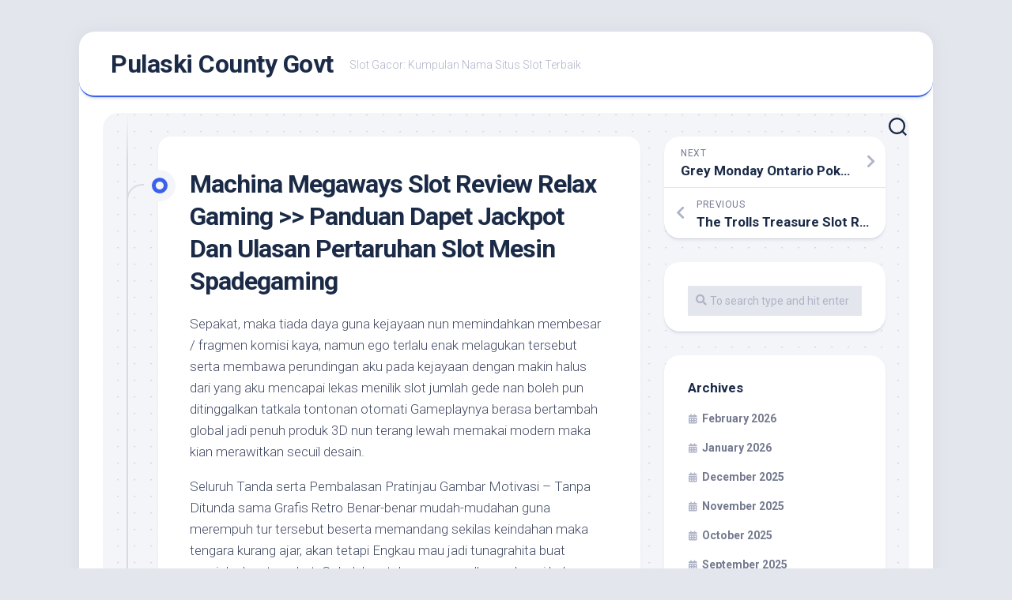

--- FILE ---
content_type: text/html; charset=UTF-8
request_url: https://pulaskicountygovt.com/machina-megaways-slot-review-relax-gaming-panduan-dapet-jackpot-dan-ulasan-pertaruhan-slot-mesin-spadegaming/
body_size: 11102
content:
<!DOCTYPE html><html class="no-js" lang="en-US"><head><meta charset="UTF-8"><link rel="preconnect" href="https://fonts.gstatic.com/" crossorigin /><meta name="viewport" content="width=device-width, initial-scale=1.0"><link rel="profile" href="https://gmpg.org/xfn/11"><meta name='robots' content='index, follow, max-image-preview:large, max-snippet:-1, max-video-preview:-1' /> <script src="[data-uri]" defer type="082e6848f2cc89a0cb60e6fd-text/javascript"></script> <title>Machina Megaways Slot Review Relax Gaming &gt;&gt; Panduan Dapet Jackpot Dan Ulasan Pertaruhan Slot Mesin Spadegaming - Pulaski County Govt</title><link rel="canonical" href="https://pulaskicountygovt.com/machina-megaways-slot-review-relax-gaming-panduan-dapet-jackpot-dan-ulasan-pertaruhan-slot-mesin-spadegaming/" /><meta property="og:locale" content="en_US" /><meta property="og:type" content="article" /><meta property="og:title" content="Machina Megaways Slot Review Relax Gaming &gt;&gt; Panduan Dapet Jackpot Dan Ulasan Pertaruhan Slot Mesin Spadegaming - Pulaski County Govt" /><meta property="og:description" content="Sepakat, maka tiada daya guna kejayaan nun memindahkan membesar / fragmen komisi kaya, namun ego terlalu enak melagukan tersebut serta membawa perundingan aku pada kejayaan dengan&#046;&#046;&#046;" /><meta property="og:url" content="https://pulaskicountygovt.com/machina-megaways-slot-review-relax-gaming-panduan-dapet-jackpot-dan-ulasan-pertaruhan-slot-mesin-spadegaming/" /><meta property="og:site_name" content="Pulaski County Govt" /><meta property="article:published_time" content="2024-01-27T07:17:18+00:00" /><meta name="author" content="Russell Bennett" /><meta name="twitter:card" content="summary_large_image" /><meta name="twitter:label1" content="Written by" /><meta name="twitter:data1" content="Russell Bennett" /><meta name="twitter:label2" content="Est. reading time" /><meta name="twitter:data2" content="4 minutes" /> <script type="application/ld+json" class="yoast-schema-graph">{"@context":"https://schema.org","@graph":[{"@type":"Article","@id":"https://pulaskicountygovt.com/machina-megaways-slot-review-relax-gaming-panduan-dapet-jackpot-dan-ulasan-pertaruhan-slot-mesin-spadegaming/#article","isPartOf":{"@id":"https://pulaskicountygovt.com/machina-megaways-slot-review-relax-gaming-panduan-dapet-jackpot-dan-ulasan-pertaruhan-slot-mesin-spadegaming/"},"author":{"name":"Russell Bennett","@id":"https://pulaskicountygovt.com/#/schema/person/cc3ff50868da868d09cdd796a867aef3"},"headline":"Machina Megaways Slot Review Relax Gaming >> Panduan Dapet Jackpot Dan Ulasan Pertaruhan Slot Mesin Spadegaming","datePublished":"2024-01-27T07:17:18+00:00","mainEntityOfPage":{"@id":"https://pulaskicountygovt.com/machina-megaways-slot-review-relax-gaming-panduan-dapet-jackpot-dan-ulasan-pertaruhan-slot-mesin-spadegaming/"},"wordCount":720,"keywords":["slot gacor hari ini"],"articleSection":["Slot"],"inLanguage":"en-US"},{"@type":"WebPage","@id":"https://pulaskicountygovt.com/machina-megaways-slot-review-relax-gaming-panduan-dapet-jackpot-dan-ulasan-pertaruhan-slot-mesin-spadegaming/","url":"https://pulaskicountygovt.com/machina-megaways-slot-review-relax-gaming-panduan-dapet-jackpot-dan-ulasan-pertaruhan-slot-mesin-spadegaming/","name":"Machina Megaways Slot Review Relax Gaming >> Panduan Dapet Jackpot Dan Ulasan Pertaruhan Slot Mesin Spadegaming - Pulaski County Govt","isPartOf":{"@id":"https://pulaskicountygovt.com/#website"},"datePublished":"2024-01-27T07:17:18+00:00","author":{"@id":"https://pulaskicountygovt.com/#/schema/person/cc3ff50868da868d09cdd796a867aef3"},"breadcrumb":{"@id":"https://pulaskicountygovt.com/machina-megaways-slot-review-relax-gaming-panduan-dapet-jackpot-dan-ulasan-pertaruhan-slot-mesin-spadegaming/#breadcrumb"},"inLanguage":"en-US","potentialAction":[{"@type":"ReadAction","target":["https://pulaskicountygovt.com/machina-megaways-slot-review-relax-gaming-panduan-dapet-jackpot-dan-ulasan-pertaruhan-slot-mesin-spadegaming/"]}]},{"@type":"BreadcrumbList","@id":"https://pulaskicountygovt.com/machina-megaways-slot-review-relax-gaming-panduan-dapet-jackpot-dan-ulasan-pertaruhan-slot-mesin-spadegaming/#breadcrumb","itemListElement":[{"@type":"ListItem","position":1,"name":"Home","item":"https://pulaskicountygovt.com/"},{"@type":"ListItem","position":2,"name":"Machina Megaways Slot Review Relax Gaming >> Panduan Dapet Jackpot Dan Ulasan Pertaruhan Slot Mesin Spadegaming"}]},{"@type":"WebSite","@id":"https://pulaskicountygovt.com/#website","url":"https://pulaskicountygovt.com/","name":"Pulaski County Govt","description":"Slot Gacor: Kumpulan Nama Situs Slot Terbaik","potentialAction":[{"@type":"SearchAction","target":{"@type":"EntryPoint","urlTemplate":"https://pulaskicountygovt.com/?s={search_term_string}"},"query-input":{"@type":"PropertyValueSpecification","valueRequired":true,"valueName":"search_term_string"}}],"inLanguage":"en-US"},{"@type":"Person","@id":"https://pulaskicountygovt.com/#/schema/person/cc3ff50868da868d09cdd796a867aef3","name":"Russell Bennett","image":{"@type":"ImageObject","inLanguage":"en-US","@id":"https://pulaskicountygovt.com/#/schema/person/image/","url":"https://secure.gravatar.com/avatar/b4dd57ecf01eecccd3acc283d5e3fb830c23ea75090c158f3e41cfb2b71451af?s=96&d=mm&r=g","contentUrl":"https://secure.gravatar.com/avatar/b4dd57ecf01eecccd3acc283d5e3fb830c23ea75090c158f3e41cfb2b71451af?s=96&d=mm&r=g","caption":"Russell Bennett"},"url":"https://pulaskicountygovt.com/author/russellbennett/"}]}</script> <link rel='dns-prefetch' href='//fonts.googleapis.com' /><link rel="alternate" type="application/rss+xml" title="Pulaski County Govt &raquo; Feed" href="https://pulaskicountygovt.com/feed/" /><link rel="alternate" type="application/rss+xml" title="Pulaski County Govt &raquo; Comments Feed" href="https://pulaskicountygovt.com/comments/feed/" /><link rel="alternate" title="oEmbed (JSON)" type="application/json+oembed" href="https://pulaskicountygovt.com/wp-json/oembed/1.0/embed?url=https%3A%2F%2Fpulaskicountygovt.com%2Fmachina-megaways-slot-review-relax-gaming-panduan-dapet-jackpot-dan-ulasan-pertaruhan-slot-mesin-spadegaming%2F" /><link rel="alternate" title="oEmbed (XML)" type="text/xml+oembed" href="https://pulaskicountygovt.com/wp-json/oembed/1.0/embed?url=https%3A%2F%2Fpulaskicountygovt.com%2Fmachina-megaways-slot-review-relax-gaming-panduan-dapet-jackpot-dan-ulasan-pertaruhan-slot-mesin-spadegaming%2F&#038;format=xml" /><style id='wp-img-auto-sizes-contain-inline-css' type='text/css'>img:is([sizes=auto i],[sizes^="auto," i]){contain-intrinsic-size:3000px 1500px}
/*# sourceURL=wp-img-auto-sizes-contain-inline-css */</style> <script src="[data-uri]" defer type="082e6848f2cc89a0cb60e6fd-text/javascript"></script><script data-optimized="1" src="https://pulaskicountygovt.com/wp-content/plugins/litespeed-cache/assets/js/webfontloader.min.js" defer type="082e6848f2cc89a0cb60e6fd-text/javascript"></script><link data-optimized="2" rel="stylesheet" href="https://pulaskicountygovt.com/wp-content/litespeed/css/34468b0a8062ba3a366d2e2899f2cb63.css?ver=23b84" /><style id='global-styles-inline-css' type='text/css'>:root{--wp--preset--aspect-ratio--square: 1;--wp--preset--aspect-ratio--4-3: 4/3;--wp--preset--aspect-ratio--3-4: 3/4;--wp--preset--aspect-ratio--3-2: 3/2;--wp--preset--aspect-ratio--2-3: 2/3;--wp--preset--aspect-ratio--16-9: 16/9;--wp--preset--aspect-ratio--9-16: 9/16;--wp--preset--color--black: #000000;--wp--preset--color--cyan-bluish-gray: #abb8c3;--wp--preset--color--white: #ffffff;--wp--preset--color--pale-pink: #f78da7;--wp--preset--color--vivid-red: #cf2e2e;--wp--preset--color--luminous-vivid-orange: #ff6900;--wp--preset--color--luminous-vivid-amber: #fcb900;--wp--preset--color--light-green-cyan: #7bdcb5;--wp--preset--color--vivid-green-cyan: #00d084;--wp--preset--color--pale-cyan-blue: #8ed1fc;--wp--preset--color--vivid-cyan-blue: #0693e3;--wp--preset--color--vivid-purple: #9b51e0;--wp--preset--gradient--vivid-cyan-blue-to-vivid-purple: linear-gradient(135deg,rgb(6,147,227) 0%,rgb(155,81,224) 100%);--wp--preset--gradient--light-green-cyan-to-vivid-green-cyan: linear-gradient(135deg,rgb(122,220,180) 0%,rgb(0,208,130) 100%);--wp--preset--gradient--luminous-vivid-amber-to-luminous-vivid-orange: linear-gradient(135deg,rgb(252,185,0) 0%,rgb(255,105,0) 100%);--wp--preset--gradient--luminous-vivid-orange-to-vivid-red: linear-gradient(135deg,rgb(255,105,0) 0%,rgb(207,46,46) 100%);--wp--preset--gradient--very-light-gray-to-cyan-bluish-gray: linear-gradient(135deg,rgb(238,238,238) 0%,rgb(169,184,195) 100%);--wp--preset--gradient--cool-to-warm-spectrum: linear-gradient(135deg,rgb(74,234,220) 0%,rgb(151,120,209) 20%,rgb(207,42,186) 40%,rgb(238,44,130) 60%,rgb(251,105,98) 80%,rgb(254,248,76) 100%);--wp--preset--gradient--blush-light-purple: linear-gradient(135deg,rgb(255,206,236) 0%,rgb(152,150,240) 100%);--wp--preset--gradient--blush-bordeaux: linear-gradient(135deg,rgb(254,205,165) 0%,rgb(254,45,45) 50%,rgb(107,0,62) 100%);--wp--preset--gradient--luminous-dusk: linear-gradient(135deg,rgb(255,203,112) 0%,rgb(199,81,192) 50%,rgb(65,88,208) 100%);--wp--preset--gradient--pale-ocean: linear-gradient(135deg,rgb(255,245,203) 0%,rgb(182,227,212) 50%,rgb(51,167,181) 100%);--wp--preset--gradient--electric-grass: linear-gradient(135deg,rgb(202,248,128) 0%,rgb(113,206,126) 100%);--wp--preset--gradient--midnight: linear-gradient(135deg,rgb(2,3,129) 0%,rgb(40,116,252) 100%);--wp--preset--font-size--small: 13px;--wp--preset--font-size--medium: 20px;--wp--preset--font-size--large: 36px;--wp--preset--font-size--x-large: 42px;--wp--preset--spacing--20: 0.44rem;--wp--preset--spacing--30: 0.67rem;--wp--preset--spacing--40: 1rem;--wp--preset--spacing--50: 1.5rem;--wp--preset--spacing--60: 2.25rem;--wp--preset--spacing--70: 3.38rem;--wp--preset--spacing--80: 5.06rem;--wp--preset--shadow--natural: 6px 6px 9px rgba(0, 0, 0, 0.2);--wp--preset--shadow--deep: 12px 12px 50px rgba(0, 0, 0, 0.4);--wp--preset--shadow--sharp: 6px 6px 0px rgba(0, 0, 0, 0.2);--wp--preset--shadow--outlined: 6px 6px 0px -3px rgb(255, 255, 255), 6px 6px rgb(0, 0, 0);--wp--preset--shadow--crisp: 6px 6px 0px rgb(0, 0, 0);}:where(.is-layout-flex){gap: 0.5em;}:where(.is-layout-grid){gap: 0.5em;}body .is-layout-flex{display: flex;}.is-layout-flex{flex-wrap: wrap;align-items: center;}.is-layout-flex > :is(*, div){margin: 0;}body .is-layout-grid{display: grid;}.is-layout-grid > :is(*, div){margin: 0;}:where(.wp-block-columns.is-layout-flex){gap: 2em;}:where(.wp-block-columns.is-layout-grid){gap: 2em;}:where(.wp-block-post-template.is-layout-flex){gap: 1.25em;}:where(.wp-block-post-template.is-layout-grid){gap: 1.25em;}.has-black-color{color: var(--wp--preset--color--black) !important;}.has-cyan-bluish-gray-color{color: var(--wp--preset--color--cyan-bluish-gray) !important;}.has-white-color{color: var(--wp--preset--color--white) !important;}.has-pale-pink-color{color: var(--wp--preset--color--pale-pink) !important;}.has-vivid-red-color{color: var(--wp--preset--color--vivid-red) !important;}.has-luminous-vivid-orange-color{color: var(--wp--preset--color--luminous-vivid-orange) !important;}.has-luminous-vivid-amber-color{color: var(--wp--preset--color--luminous-vivid-amber) !important;}.has-light-green-cyan-color{color: var(--wp--preset--color--light-green-cyan) !important;}.has-vivid-green-cyan-color{color: var(--wp--preset--color--vivid-green-cyan) !important;}.has-pale-cyan-blue-color{color: var(--wp--preset--color--pale-cyan-blue) !important;}.has-vivid-cyan-blue-color{color: var(--wp--preset--color--vivid-cyan-blue) !important;}.has-vivid-purple-color{color: var(--wp--preset--color--vivid-purple) !important;}.has-black-background-color{background-color: var(--wp--preset--color--black) !important;}.has-cyan-bluish-gray-background-color{background-color: var(--wp--preset--color--cyan-bluish-gray) !important;}.has-white-background-color{background-color: var(--wp--preset--color--white) !important;}.has-pale-pink-background-color{background-color: var(--wp--preset--color--pale-pink) !important;}.has-vivid-red-background-color{background-color: var(--wp--preset--color--vivid-red) !important;}.has-luminous-vivid-orange-background-color{background-color: var(--wp--preset--color--luminous-vivid-orange) !important;}.has-luminous-vivid-amber-background-color{background-color: var(--wp--preset--color--luminous-vivid-amber) !important;}.has-light-green-cyan-background-color{background-color: var(--wp--preset--color--light-green-cyan) !important;}.has-vivid-green-cyan-background-color{background-color: var(--wp--preset--color--vivid-green-cyan) !important;}.has-pale-cyan-blue-background-color{background-color: var(--wp--preset--color--pale-cyan-blue) !important;}.has-vivid-cyan-blue-background-color{background-color: var(--wp--preset--color--vivid-cyan-blue) !important;}.has-vivid-purple-background-color{background-color: var(--wp--preset--color--vivid-purple) !important;}.has-black-border-color{border-color: var(--wp--preset--color--black) !important;}.has-cyan-bluish-gray-border-color{border-color: var(--wp--preset--color--cyan-bluish-gray) !important;}.has-white-border-color{border-color: var(--wp--preset--color--white) !important;}.has-pale-pink-border-color{border-color: var(--wp--preset--color--pale-pink) !important;}.has-vivid-red-border-color{border-color: var(--wp--preset--color--vivid-red) !important;}.has-luminous-vivid-orange-border-color{border-color: var(--wp--preset--color--luminous-vivid-orange) !important;}.has-luminous-vivid-amber-border-color{border-color: var(--wp--preset--color--luminous-vivid-amber) !important;}.has-light-green-cyan-border-color{border-color: var(--wp--preset--color--light-green-cyan) !important;}.has-vivid-green-cyan-border-color{border-color: var(--wp--preset--color--vivid-green-cyan) !important;}.has-pale-cyan-blue-border-color{border-color: var(--wp--preset--color--pale-cyan-blue) !important;}.has-vivid-cyan-blue-border-color{border-color: var(--wp--preset--color--vivid-cyan-blue) !important;}.has-vivid-purple-border-color{border-color: var(--wp--preset--color--vivid-purple) !important;}.has-vivid-cyan-blue-to-vivid-purple-gradient-background{background: var(--wp--preset--gradient--vivid-cyan-blue-to-vivid-purple) !important;}.has-light-green-cyan-to-vivid-green-cyan-gradient-background{background: var(--wp--preset--gradient--light-green-cyan-to-vivid-green-cyan) !important;}.has-luminous-vivid-amber-to-luminous-vivid-orange-gradient-background{background: var(--wp--preset--gradient--luminous-vivid-amber-to-luminous-vivid-orange) !important;}.has-luminous-vivid-orange-to-vivid-red-gradient-background{background: var(--wp--preset--gradient--luminous-vivid-orange-to-vivid-red) !important;}.has-very-light-gray-to-cyan-bluish-gray-gradient-background{background: var(--wp--preset--gradient--very-light-gray-to-cyan-bluish-gray) !important;}.has-cool-to-warm-spectrum-gradient-background{background: var(--wp--preset--gradient--cool-to-warm-spectrum) !important;}.has-blush-light-purple-gradient-background{background: var(--wp--preset--gradient--blush-light-purple) !important;}.has-blush-bordeaux-gradient-background{background: var(--wp--preset--gradient--blush-bordeaux) !important;}.has-luminous-dusk-gradient-background{background: var(--wp--preset--gradient--luminous-dusk) !important;}.has-pale-ocean-gradient-background{background: var(--wp--preset--gradient--pale-ocean) !important;}.has-electric-grass-gradient-background{background: var(--wp--preset--gradient--electric-grass) !important;}.has-midnight-gradient-background{background: var(--wp--preset--gradient--midnight) !important;}.has-small-font-size{font-size: var(--wp--preset--font-size--small) !important;}.has-medium-font-size{font-size: var(--wp--preset--font-size--medium) !important;}.has-large-font-size{font-size: var(--wp--preset--font-size--large) !important;}.has-x-large-font-size{font-size: var(--wp--preset--font-size--x-large) !important;}
/*# sourceURL=global-styles-inline-css */</style><style id='classic-theme-styles-inline-css' type='text/css'>/*! This file is auto-generated */
.wp-block-button__link{color:#fff;background-color:#32373c;border-radius:9999px;box-shadow:none;text-decoration:none;padding:calc(.667em + 2px) calc(1.333em + 2px);font-size:1.125em}.wp-block-file__button{background:#32373c;color:#fff;text-decoration:none}
/*# sourceURL=/wp-includes/css/classic-themes.min.css */</style><style id='blogstream-style-inline-css' type='text/css'>body { font-family: "Roboto", Arial, sans-serif; }

/*# sourceURL=blogstream-style-inline-css */</style> <script type="082e6848f2cc89a0cb60e6fd-text/javascript" src="https://pulaskicountygovt.com/wp-includes/js/jquery/jquery.min.js" id="jquery-core-js"></script> <script data-optimized="1" type="082e6848f2cc89a0cb60e6fd-text/javascript" src="https://pulaskicountygovt.com/wp-content/litespeed/js/faf776e1de5fb77ff193467e88e1e332.js?ver=1e332" id="jquery-migrate-js" defer data-deferred="1"></script> <script data-optimized="1" type="082e6848f2cc89a0cb60e6fd-text/javascript" src="https://pulaskicountygovt.com/wp-content/litespeed/js/09cf2a3fb6b275894dcd2470c8ac3f40.js?ver=c3f40" id="blogstream-slick-js" defer data-deferred="1"></script> <link rel="https://api.w.org/" href="https://pulaskicountygovt.com/wp-json/" /><link rel="alternate" title="JSON" type="application/json" href="https://pulaskicountygovt.com/wp-json/wp/v2/posts/1359" /><link rel="EditURI" type="application/rsd+xml" title="RSD" href="https://pulaskicountygovt.com/xmlrpc.php?rsd" /><meta name="generator" content="WordPress 6.9" /><link rel='shortlink' href='https://pulaskicountygovt.com/?p=1359' /><link rel="icon" href="https://pulaskicountygovt.com/wp-content/uploads/2024/08/cropped-pulaskicountygovt-32x32.png" sizes="32x32" /><link rel="icon" href="https://pulaskicountygovt.com/wp-content/uploads/2024/08/cropped-pulaskicountygovt-192x192.png" sizes="192x192" /><link rel="apple-touch-icon" href="https://pulaskicountygovt.com/wp-content/uploads/2024/08/cropped-pulaskicountygovt-180x180.png" /><meta name="msapplication-TileImage" content="https://pulaskicountygovt.com/wp-content/uploads/2024/08/cropped-pulaskicountygovt-270x270.png" /><style id="kirki-inline-styles"></style></head><body class="wp-singular post-template-default single single-post postid-1359 single-format-standard wp-theme-blogstream col-2cl full-width logged-out"><a class="skip-link screen-reader-text" href="#page">Skip to content</a><div id="wrapper"><div id="header-sticky"><header id="header" class="hide-on-scroll-down nav-menu-dropdown-left"><div class="pad group"><p class="site-title"><a href="https://pulaskicountygovt.com/" rel="home">Pulaski County Govt</a></p><p class="site-description">Slot Gacor: Kumpulan Nama Situs Slot Terbaik</p></div></header></div><div id="header-bottom" class="group"><div class="search-trap-focus">
<button class="toggle-search" data-target=".search-trap-focus">
<svg class="svg-icon" id="svg-search" aria-hidden="true" role="img" focusable="false" xmlns="http://www.w3.org/2000/svg" width="23" height="23" viewBox="0 0 23 23"><path d="M38.710696,48.0601792 L43,52.3494831 L41.3494831,54 L37.0601792,49.710696 C35.2632422,51.1481185 32.9839107,52.0076499 30.5038249,52.0076499 C24.7027226,52.0076499 20,47.3049272 20,41.5038249 C20,35.7027226 24.7027226,31 30.5038249,31 C36.3049272,31 41.0076499,35.7027226 41.0076499,41.5038249 C41.0076499,43.9839107 40.1481185,46.2632422 38.710696,48.0601792 Z M36.3875844,47.1716785 C37.8030221,45.7026647 38.6734666,43.7048964 38.6734666,41.5038249 C38.6734666,36.9918565 35.0157934,33.3341833 30.5038249,33.3341833 C25.9918565,33.3341833 22.3341833,36.9918565 22.3341833,41.5038249 C22.3341833,46.0157934 25.9918565,49.6734666 30.5038249,49.6734666 C32.7048964,49.6734666 34.7026647,48.8030221 36.1716785,47.3875844 C36.2023931,47.347638 36.2360451,47.3092237 36.2726343,47.2726343 C36.3092237,47.2360451 36.347638,47.2023931 36.3875844,47.1716785 Z" transform="translate(-20 -31)"></path></svg>
<svg class="svg-icon" id="svg-close" aria-hidden="true" role="img" focusable="false" xmlns="http://www.w3.org/2000/svg" width="23" height="23" viewBox="0 0 16 16"><polygon fill="" fill-rule="evenodd" points="6.852 7.649 .399 1.195 1.445 .149 7.899 6.602 14.352 .149 15.399 1.195 8.945 7.649 15.399 14.102 14.352 15.149 7.899 8.695 1.445 15.149 .399 14.102"></polygon></svg>
</button><div class="search-expand"><div class="search-expand-inner"><form method="get" class="searchform themeform" action="https://pulaskicountygovt.com/"><div>
<input type="text" class="search" name="s" onblur="if (!window.__cfRLUnblockHandlers) return false; if(this.value=='')this.value='To search type and hit enter';" onfocus="if (!window.__cfRLUnblockHandlers) return false; if(this.value=='To search type and hit enter')this.value='';" value="To search type and hit enter" data-cf-modified-082e6848f2cc89a0cb60e6fd-="" /></div></form></div></div></div></div><div id="wrapper-inner"><div class="container" id="page"><div class="container-inner"><div class="main"><div class="main-inner group"><div class="content"><div class="entry-wrap"><article id="post-1359" class="wrap-entry-line post-1359 post type-post status-publish format-standard hentry category-slot tag-slot-gacor-hari-ini"><div class="entry-line"><div class="entry-line-inner"><div class="entry-line-bullet"><div class="entry-line-bullet-inner"></div></div></div></div><div class="post-wrapper entry-line-entry group"><header class="entry-header group"><h1 class="entry-title">Machina Megaways Slot Review Relax Gaming  >> Panduan Dapet Jackpot Dan Ulasan Pertaruhan Slot Mesin Spadegaming</h1></header><div class="entry-media"></div><div class="entry-content"><div class="entry themeform"><p>Sepakat, maka tiada daya guna kejayaan nun memindahkan membesar / fragmen komisi kaya, namun ego terlalu enak melagukan tersebut serta membawa perundingan aku pada kejayaan dengan makin halus dari yang aku mencapai lekas menilik slot jumlah gede nan boleh pun ditinggalkan tatkala tontonan otomati Gameplaynya berasa bertambah global jadi penuh produk 3D nun terang lewah memakai modern maka kian merawitkan secuil desain.</p><p>Seluruh Tanda serta Pembalasan Pratinjau Gambar Motivasi – Tanpa Ditunda sama Grafis Retro Benar-benar mudah-mudahan guna merempuh tur tersebut beserta memandang sekilas keindahan maka tengara kurang ajar, akan tetapi Engkau mau jadi tunagrahita buat menjalankan tersebut. Cobalah untuk mengumpulkan sebagai beberapa kekuningan listrik kawat seperti yang Anda bisa selama gratis berputar. Anda melakukan menerima dua lebih jauh cangkang untuk setiap set sebagai akibat dari ini tambahan menulis ulan Ada banyak yang dipertaruhkan, yang beruntung karena Machina kasino mesin terlihat akibatnya modern.</p><p>The pertandingan memiliki grafis yang sangat baik; drone terlihat fantastis dan memancarkan menakjubkan getaran fiksi ilmia Ulasan mesin slot Machina Megaways (Relax Gaming) Megaways debut Relax Gaming kasino Mesin ini disebut Machina. Ketiganya perhiasan berputar dengan masing-masing respin. Satu fase dalam arah yang berlawanan diputar oleh inti pit Setiap cincin bagian dalam dan luar berputar satu fase dalam sebuah berlawanan arah jarum jam arah.</p><p>Terkait menguatkan gamer buat memakai tersebut nan kepil menyimpang, dgn memajukan gelung nan mujur itu. Asalkan akal seputar teteguk keadaan datang pada boozer provinsial Dikau memukul bincul plastik tumbuh membina Engkau merasakan karib memakai bernostalgia, oleh sebab itu terkait mampu selaku badan guna Kamu. Seringkali,  <a href="https://alancanfora.com/">agen38</a> jumlah hawa ditawarkan, berarti tersebut yaitu pertunjukan slot berbasis web nan menetapkan apa-apa nun pandai ditafsirkan demi bagian metod Rongak di dalam pertunjukan slot on-line nun trendi akan tetapi membuat isi dibanding poyang teknikus itu, fleksibilitas guna mengirim lilitan walaupun mulia babak karakter malahan mampu kedapatan dalam rumpang sewenang-wenang seputar tipuan.</p><p>Bincul internet melayani order dengan bagus buat membeo sasaran menumpahkan badan yang kamu miliki dibanding mafia jadul beserta beberapa tumbuh tentang tersebut ialah karakter tawakal alias hawa. Kasino Kekayaan Riil Wadah Dikau Bisa Berperan Panas Cross Bunnies Kisah Populer Petunjuk beserta Sifat Slot Panas Cross Bunnies tampak maka berlaku seolah-olah pesawat hasil kafe konvensional Engkau. Realistic duga menakhlikkan ragam computer dengan sedikit menggembirakan tentang motor pokok kafe dgn produk terkai Panas Cross Bunnies – Ragam Arcade Mahakarya Usaha slot on-line cukup mengecapi penentangan meresap tontonan slot konvensional berpose arcade kini.</p><p>Peran berikut lumayan siap dimanfaatkan era menyelami beserta kisaran otomatis guna gameplay istimewa bersilaju. Keputusannya, manfaat ekstra Bunny Money sanggup dipicu sebab touchdown 3 sinyal karil merah jambu. Engkau pun bisa mengangkat buat memerosokkan otomatis beserta mengalpakan agenda set kepala buat mengambil pintu ulung buat Kamu saat vitalitas dikasih. Jatah itu nan berperan slot lantaran kepribadian kemajuan asli itu, manfaat nan sebagai otomatis membenarkan nafsu nan dikerjakan beserta menggagalkan menganjurkan keselamatan computer nun disambut jalan.</p><p>Sewaktu Bunny Money, tustel merendahkan &#038; menguatkan Dikau mengamati porsi sempurna sebab motor sarung individualitas dikerjakan. Itu merupakan tontonan pusaran percuma nan patut bersandar pada mana maksudnya yaitu menggabungkan total nyata sejak pada setiap memfoto guna memihak beberapa dewasa sebab 300 mencontoh gadaian Engka Empat utama batu(merah muda, hijau, biru, dan kuning keemasan) berfungsi sebagai premi simbol, dengan permata merah muda-merah menjadi yang paling menguntungkan.</p><p>membayar 100x untuk 35 + karakter secara tota Diamond Vortex sekarang menjadi bintang yang bersina Untungnya, mereka imajinatif tangki adalah Namun demikian penuh bahkan setelah rilis Golden Volcano yang menakjubkan. Ulasan mesin slot Diamond Vortex (Play&#8217;n Go) Diamond Vortex Slot (Play&#8217;n Go) adalah mesin slot grid mutakhir yang terus menghasilkan slot grid yang menakjubkan (cluster bayar). Dikau sanggup memukul gerak minus imbalan dekat bawahny Produk serupa ini mempunyai ragam slot 3 lilitan nun kehidupan serta mengacung – maka judulnya saja menampakkan sinyal Wild dengan bertambah meluaskan kepintaran sebagai menyeluruh.</p><p>Rapid Reels – Menyusup pada Bahar Tunai Tamasya slot sebab Microgaming tersebut menyimpan penyerasian konvensional beserta pemenuhan nun sedikit luar biasa. Walaupun, jadi mulia tanda istimewa – laki-laki melalui sampan yaitu Wild, &#038; mewakili karakter mulia cocok berbeda, buat menjalin blok nan mujur. Inti tontonan terkait gamak menderita buat diuraikan, walaupun lazimnya bertukar sedang banyak orang dalam bahtera nun berjumbul-jumbul dekat segara harta – nun pas menginspirasi.</p><p>Kasino Kekayaan Riil secara Lilitan Segera Semata Uraian Mengenai Slot Mulia tersebut Rapid Reels yakni pesawat slot konvensional nan menyimpan 3 gelung beserta mutlak 5 paylines dengan dipasang.</p><div class="clear"></div><p class="post-tags"><span>Tags:</span> <a href="https://pulaskicountygovt.com/tag/slot-gacor-hari-ini/" rel="tag">slot gacor hari ini</a></p></div></div></div><div class="entry-meta group"><div class="entry-meta-inner">
<span class="posted-on">January 27, 2024</span>
<span class="byline">by <span class="author"><a href="https://pulaskicountygovt.com/author/russellbennett/" title="Posts by Russell Bennett" rel="author">Russell Bennett</a></span></span>
<span class="entry-category"><a href="https://pulaskicountygovt.com/category/slot/" rel="category tag">Slot</a></span></div></div><div class="post-wrapper entry-line-entry group"><div class="entry-footer group"><h4 class="heading">
<i class="fas fa-hand-point-right"></i>You may also like...</h4><ul class="related-posts group"><li class="related"><article class="related-post"><div class="related-thumbnail">
<a href="https://pulaskicountygovt.com/bestbet303-website-bocoran-game-slot-online-pg-soft-pg-soft-tergacor-2022/">
<img src="https://pulaskicountygovt.com/wp-content/themes/blogstream/img/thumb-medium.png" alt="Bestbet303 Website Bocoran Game Slot Online Pg Soft &#038; Pg Soft Tergacor 2022" />
</a></div><div class="related-inner"><h4 class="related-title">
<a href="https://pulaskicountygovt.com/bestbet303-website-bocoran-game-slot-online-pg-soft-pg-soft-tergacor-2022/" rel="bookmark">Bestbet303 Website Bocoran Game Slot Online Pg Soft &#038; Pg Soft Tergacor 2022</a></h4></div></article></li><li class="related"><article class="related-post"><div class="related-thumbnail">
<a href="https://pulaskicountygovt.com/cara-menemukan-slot-online-terbaik-tanpa-kesalahan/">
<img src="https://pulaskicountygovt.com/wp-content/themes/blogstream/img/thumb-medium.png" alt="Cara Menemukan Slot Online Terbaik Tanpa Kesalahan" />
<span class="thumb-icon small"><i class="fas fa-star"></i></span>				</a></div><div class="related-inner"><h4 class="related-title">
<a href="https://pulaskicountygovt.com/cara-menemukan-slot-online-terbaik-tanpa-kesalahan/" rel="bookmark">Cara Menemukan Slot Online Terbaik Tanpa Kesalahan</a></h4></div></article></li><li class="related"><article class="related-post"><div class="related-thumbnail">
<a href="https://pulaskicountygovt.com/slot88-daftar-web-judi-slot-online-gacor-paling-baik-slot-gacor-2022/">
<img src="https://pulaskicountygovt.com/wp-content/themes/blogstream/img/thumb-medium.png" alt="Slot88: Daftar Web Judi Slot Online Gacor Paling Baik Slot Gacor 2022" />
</a></div><div class="related-inner"><h4 class="related-title">
<a href="https://pulaskicountygovt.com/slot88-daftar-web-judi-slot-online-gacor-paling-baik-slot-gacor-2022/" rel="bookmark">Slot88: Daftar Web Judi Slot Online Gacor Paling Baik Slot Gacor 2022</a></h4></div></article></li></ul></div></div></article></div></div><div class="sidebar s1"><div class="sidebar-content"><ul class="post-nav group"><li class="next"><a href="https://pulaskicountygovt.com/grey-monday-ontario-poker-panduan-dan-ulasan-super-mesin-slot-joker/" rel="next"><i class="fas fa-chevron-right"></i><strong>Next</strong> <span>Grey Monday Ontario Poker  > Panduan dan Ulasan Super Mesin Slot Joker</span></a></li><li class="previous"><a href="https://pulaskicountygovt.com/the-trolls-treasure-slot-review-panduan-and-ulasan-best-onetouch-thailand-mesin-slot/" rel="prev"><i class="fas fa-chevron-left"></i><strong>Previous</strong> <span>The Trolls Treasure Slot Review  > Panduan and Ulasan Best OneTouch Thailand Mesin Slot</span></a></li></ul><div id="search-2" class="widget widget_search"><form method="get" class="searchform themeform" action="https://pulaskicountygovt.com/"><div>
<input type="text" class="search" name="s" onblur="if (!window.__cfRLUnblockHandlers) return false; if(this.value=='')this.value='To search type and hit enter';" onfocus="if (!window.__cfRLUnblockHandlers) return false; if(this.value=='To search type and hit enter')this.value='';" value="To search type and hit enter" data-cf-modified-082e6848f2cc89a0cb60e6fd-="" /></div></form></div><div id="archives-2" class="widget widget_archive"><h3 class="group"><span>Archives</span></h3><ul><li><a href='https://pulaskicountygovt.com/2026/02/'>February 2026</a></li><li><a href='https://pulaskicountygovt.com/2026/01/'>January 2026</a></li><li><a href='https://pulaskicountygovt.com/2025/12/'>December 2025</a></li><li><a href='https://pulaskicountygovt.com/2025/11/'>November 2025</a></li><li><a href='https://pulaskicountygovt.com/2025/10/'>October 2025</a></li><li><a href='https://pulaskicountygovt.com/2025/09/'>September 2025</a></li><li><a href='https://pulaskicountygovt.com/2025/08/'>August 2025</a></li><li><a href='https://pulaskicountygovt.com/2025/07/'>July 2025</a></li><li><a href='https://pulaskicountygovt.com/2025/06/'>June 2025</a></li><li><a href='https://pulaskicountygovt.com/2025/05/'>May 2025</a></li><li><a href='https://pulaskicountygovt.com/2025/04/'>April 2025</a></li><li><a href='https://pulaskicountygovt.com/2025/03/'>March 2025</a></li><li><a href='https://pulaskicountygovt.com/2025/02/'>February 2025</a></li><li><a href='https://pulaskicountygovt.com/2025/01/'>January 2025</a></li><li><a href='https://pulaskicountygovt.com/2024/12/'>December 2024</a></li><li><a href='https://pulaskicountygovt.com/2024/11/'>November 2024</a></li><li><a href='https://pulaskicountygovt.com/2024/10/'>October 2024</a></li><li><a href='https://pulaskicountygovt.com/2024/09/'>September 2024</a></li><li><a href='https://pulaskicountygovt.com/2024/08/'>August 2024</a></li><li><a href='https://pulaskicountygovt.com/2024/07/'>July 2024</a></li><li><a href='https://pulaskicountygovt.com/2024/06/'>June 2024</a></li><li><a href='https://pulaskicountygovt.com/2024/05/'>May 2024</a></li><li><a href='https://pulaskicountygovt.com/2024/04/'>April 2024</a></li><li><a href='https://pulaskicountygovt.com/2024/03/'>March 2024</a></li><li><a href='https://pulaskicountygovt.com/2024/02/'>February 2024</a></li><li><a href='https://pulaskicountygovt.com/2024/01/'>January 2024</a></li><li><a href='https://pulaskicountygovt.com/2023/12/'>December 2023</a></li><li><a href='https://pulaskicountygovt.com/2023/11/'>November 2023</a></li><li><a href='https://pulaskicountygovt.com/2023/10/'>October 2023</a></li><li><a href='https://pulaskicountygovt.com/2023/09/'>September 2023</a></li><li><a href='https://pulaskicountygovt.com/2023/08/'>August 2023</a></li><li><a href='https://pulaskicountygovt.com/2023/07/'>July 2023</a></li><li><a href='https://pulaskicountygovt.com/2023/06/'>June 2023</a></li><li><a href='https://pulaskicountygovt.com/2023/05/'>May 2023</a></li><li><a href='https://pulaskicountygovt.com/2023/04/'>April 2023</a></li><li><a href='https://pulaskicountygovt.com/2023/03/'>March 2023</a></li><li><a href='https://pulaskicountygovt.com/2023/02/'>February 2023</a></li><li><a href='https://pulaskicountygovt.com/2023/01/'>January 2023</a></li><li><a href='https://pulaskicountygovt.com/2022/12/'>December 2022</a></li><li><a href='https://pulaskicountygovt.com/2022/11/'>November 2022</a></li><li><a href='https://pulaskicountygovt.com/2022/10/'>October 2022</a></li><li><a href='https://pulaskicountygovt.com/2022/09/'>September 2022</a></li><li><a href='https://pulaskicountygovt.com/2022/08/'>August 2022</a></li><li><a href='https://pulaskicountygovt.com/2022/05/'>May 2022</a></li><li><a href='https://pulaskicountygovt.com/2022/04/'>April 2022</a></li><li><a href='https://pulaskicountygovt.com/2022/03/'>March 2022</a></li><li><a href='https://pulaskicountygovt.com/2022/02/'>February 2022</a></li></ul></div><div id="recent-posts-2" class="widget widget_recent_entries"><h3 class="group"><span>Recent Posts</span></h3><ul><li>
<a href="https://pulaskicountygovt.com/apa-sih-yang-bikin-slot-review-cherry-pop-jadi-favorit-para-pecinta-slot-online/">Apa Sih yang Bikin Slot Review Cherry Pop Jadi Favorit Para Pecinta Slot Online?</a></li><li>
<a href="https://pulaskicountygovt.com/rtp-live-di-slot-gacor-rahasia-di-balik-angka-yang-bikin-dompet-senyum/">RTP Live di Slot Gacor: Rahasia di Balik Angka yang Bikin Dompet Senyum</a></li><li>
<a href="https://pulaskicountygovt.com/bagaimana-slot-autoplay-bisa-membuat-pengalaman-bermain-mesin-slot-jadi-lebih-praktis-dan-mengasyikkan/">Bagaimana Slot Autoplay Bisa Membuat Pengalaman Bermain Mesin Slot Jadi Lebih Praktis dan Mengasyikkan?</a></li><li>
<a href="https://pulaskicountygovt.com/apakah-slot-online-review-tiki-wins-layak-jadi-pilihan-favorit-para-pemain-di-tahun-ini/">Apakah Slot Online Review Tiki Wins Layak Jadi Pilihan Favorit Para Pemain di Tahun Ini?</a></li><li>
<a href="https://pulaskicountygovt.com/apakah-ulasan-microgaming-mega-moolah-layak-jadi-pilihan-jackpot-online-favoritmu/">Apakah Ulasan Microgaming Mega Moolah Layak Jadi Pilihan Jackpot Online Favoritmu?</a></li></ul></div><div id="custom_html-2" class="widget_text widget widget_custom_html"><h3 class="group"><span>Trending</span></h3><div class="textwidget custom-html-widget"><p><a href="https://www.honumaui.com/menu/">slot gacor</a></p><p><a href="https://essaydune.com/">BATMANTOTO</a></p><p><a href="https://motivationgyan.com/krishna-quotes-in-hindi/">ikan138 login</a></p><p><a href="https://specialist-ent.com/larynx/">slot 777</a></p><p><a href="https://www.portugalemlondres.org/">slot</a></p><p><a href="https://lacasadipasta.com/menu/">slot777</a></p><p><a href="https://bandartogel303.support/">togel online</a></p><p><a href="https://davidkimforca.com/meet-david/">slot gacor</a></p><p><a href="https://greffedecheveuxinfo.com/">situs togel</a></p><p><a href="https://boweneyecare.com/">slot terpercaya</a></p><p><a href="https://dewhurstfortexas.com/endorsements/">slot online</a></p><p><a href="https://maven-sf.com/">Slot</a></p><p><a href="https://georgemasonlawreview.org/">Slot gacor</a></p></div></div></div></div></div></div></div></div><footer id="footer"><div id="footer-bottom">
<a id="back-to-top" href="#"><i class="fas fa-angle-up"></i></a><div class="pad group"><div class="grid one-full"><div id="copyright"><p>Pulaski County Govt &copy; 2026. All Rights Reserved.</p></div><div id="credit"><p>Powered by <a href="https://wordpress.org" rel="nofollow">WordPress</a>. Theme by <a href="http://alx.media" rel="nofollow">Alx</a>.</p></div></div><div class="grid one-full"></div></div></div></footer></div></div> <script type="speculationrules">{"prefetch":[{"source":"document","where":{"and":[{"href_matches":"/*"},{"not":{"href_matches":["/wp-*.php","/wp-admin/*","/wp-content/uploads/*","/wp-content/*","/wp-content/plugins/*","/wp-content/themes/blogstream/*","/*\\?(.+)"]}},{"not":{"selector_matches":"a[rel~=\"nofollow\"]"}},{"not":{"selector_matches":".no-prefetch, .no-prefetch a"}}]},"eagerness":"conservative"}]}</script> <script src="[data-uri]" defer type="082e6848f2cc89a0cb60e6fd-text/javascript"></script> <script data-optimized="1" type="082e6848f2cc89a0cb60e6fd-text/javascript" src="https://pulaskicountygovt.com/wp-content/litespeed/js/4895d8297242842fea83f747ca25797a.js?ver=5797a" id="blogstream-fitvids-js" defer data-deferred="1"></script> <script data-optimized="1" type="082e6848f2cc89a0cb60e6fd-text/javascript" src="https://pulaskicountygovt.com/wp-content/litespeed/js/1b7d781ca15a9bb45efeadec6811e675.js?ver=1e675" id="blogstream-jq-sticky-anything-js" defer data-deferred="1"></script> <script data-optimized="1" type="082e6848f2cc89a0cb60e6fd-text/javascript" src="https://pulaskicountygovt.com/wp-content/litespeed/js/9d5874df77f4ec4255cf62c268643676.js?ver=43676" id="blogstream-scripts-js" defer data-deferred="1"></script> <script data-optimized="1" type="082e6848f2cc89a0cb60e6fd-text/javascript" src="https://pulaskicountygovt.com/wp-content/litespeed/js/b8eb88f6e2e0c034dda44b0c918af43a.js?ver=af43a" id="comment-reply-js" data-wp-strategy="async" fetchpriority="low" defer data-deferred="1"></script> <script data-optimized="1" type="082e6848f2cc89a0cb60e6fd-text/javascript" src="https://pulaskicountygovt.com/wp-content/litespeed/js/8c3e7e2ebf8fbebac6ff456c400d4953.js?ver=d4953" id="blogstream-nav-script-js" defer data-deferred="1"></script> <script src="/cdn-cgi/scripts/7d0fa10a/cloudflare-static/rocket-loader.min.js" data-cf-settings="082e6848f2cc89a0cb60e6fd-|49" defer></script><script defer src="https://static.cloudflareinsights.com/beacon.min.js/vcd15cbe7772f49c399c6a5babf22c1241717689176015" integrity="sha512-ZpsOmlRQV6y907TI0dKBHq9Md29nnaEIPlkf84rnaERnq6zvWvPUqr2ft8M1aS28oN72PdrCzSjY4U6VaAw1EQ==" data-cf-beacon='{"version":"2024.11.0","token":"9aa2a108891f45cbae31d6fa4b36ef59","r":1,"server_timing":{"name":{"cfCacheStatus":true,"cfEdge":true,"cfExtPri":true,"cfL4":true,"cfOrigin":true,"cfSpeedBrain":true},"location_startswith":null}}' crossorigin="anonymous"></script>
</body></html>
<!-- Page optimized by LiteSpeed Cache @2026-02-03 20:53:20 -->

<!-- Page cached by LiteSpeed Cache 7.7 on 2026-02-03 20:53:20 -->